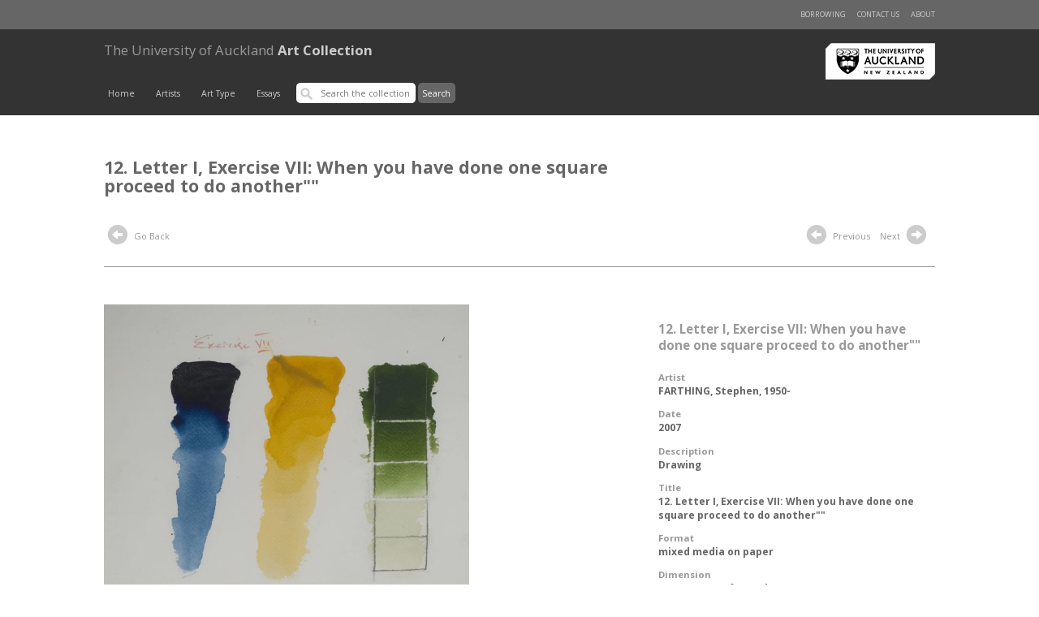

--- FILE ---
content_type: text/html; charset=UTF-8
request_url: https://artcollection.auckland.ac.nz/record/68755?query=*&index=3&filters=YToxOntpOjA7czo0NToiYXV0aG9yX2tleXdvcmQ6JTIyRkFSVEhJTkcsK1N0ZXBoZW4sKzE5NTAtJTIyIjt9
body_size: 7669
content:
<!doctype html>
<html lang="en">

<head>

        <meta charset="utf-8" />
                <base href="https://artcollection.auckland.ac.nz/"> 
<script type="text/javascript">
//document.write("<base href='" + window.location.href + "'>");
// something like the above, but with better tests for views (or maybe allow controller to stick a protocol-less base path through in $data
</script>


        <title>Art Collection &gt; "12. Letter I, Exercise VII: When you have done one square proceed to do another"""</title>

        <link rel="pingback" href="//artcollection.auckland.ac.nz/pingback" />

        <meta name="viewport" content="initial-scale=1">
        <meta http-equiv="X-UA-Compatible" content="IE=edge,chrome=1">
        <link href='//fonts.googleapis.com/css?family=Open+Sans:400,700,300' rel='stylesheet' type='text/css'>
        <link rel="stylesheet" href="https://maxcdn.bootstrapcdn.com/bootstrap/3.3.2/css/bootstrap.min.css">
        <link rel="stylesheet" media="all" type="text/css" href="//artcollection.auckland.ac.nz/theme/artscollection/css/main.css?v=20171129" />
        <link rel="stylesheet" media="all" type="text/css" href="//artcollection.auckland.ac.nz/theme/artscollection/css/media.css?v=20171129" />
        <link rel="stylesheet" media="all" type="text/css" href="//artcollection.auckland.ac.nz/theme/artscollection/css/forms.css?v=20171129" />
        <link rel="stylesheet" media="all" type="text/css" href="//artcollection.auckland.ac.nz/theme/artscollection/css/GI-mods.css?v=20171129" />
        <link rel="stylesheet" media="all" type="text/css" href="//artcollection.auckland.ac.nz/theme/artscollection/glyphs/css/glyphicons.css" />

        <!-- Place favicon.ico & apple-touch-icon.png in the root of your domain and delete these references -->
        <link rel="shortcut icon" href="">
        <link rel="apple-touch-icon" href="">

<!--        <script src='</?php echo $bass_url; ?>theme/artscollection/glyphs/scripts/modernizr.js'></script> -->

        <!-- Lightbox: Display Image -->
        <script src="//artcollection.auckland.ac.nz/theme/artscollection/assets/jquery-1.11.2.min.js"></script>

<!-- Latest compiled and minified JavaScript -->
        <script src="https://maxcdn.bootstrapcdn.com/bootstrap/3.3.2/js/bootstrap.min.js"></script>
        <script src="//artcollection.auckland.ac.nz/theme/artscollection/assets/lightbox/js/lightbox.js"></script>
        <link href="//artcollection.auckland.ac.nz/theme/artscollection/assets/lightbox/css/lightbox.css" rel="stylesheet" />
 <!--       <script src="</?php echo $bass_url; ?>theme/artscollection/assets/jquery-ui-1.11.2.js"></script> -->
        <script>

            $(function() {
                //$("#tabs").tab();
                //$("#tabs").tabs({beforeLoad: function( event, ui ) { event.preventDefault(); return; } });
            });
        </script>

        <link rel="schema.DC" href="http://purl.org/dc/elements/1.1/" />
        <link rel="schema.DCTERMS" href="http://purl.org/dc/terms/" />
 </head>
<body>

        <div id="header">
            <div class="content" id="nav-top">
                <div class="row">
                    <ul class="h-list r-hand">
                        <li><a href="./about/">About</a></li>
                        <!--<li><a href="#">Help</a></li>-->
			<li><a href="https://www.forms.auckland.ac.nz/en/public/library/contact-the-art-collection.html">Contact us</a></li>
                        <li><a href="./borrow/">Borrowing</a></li>
                    </ul>
                </div>
            </div>
            <div class="content" id="masthead">
                <div class="row">
                    <div class="brand">
                        <a href="https://www.library.auckland.ac.nz/" target="_blank"><img src="//artcollection.auckland.ac.nz/theme/artscollection/images/nicai-logo.png?new=new" alt="Libraries and Learning Services" title="Libraries and Learning Services" id="logo-main" /></a>
                        <h1><a href="/"><b>The University of Auckland</b> Art Collection</a></h1>
                    </div>
                    <div id="nav-main">

                        <!-- mobile nav extra : start -->
                        <ul id="mobile-nav">
                            <li class="menu-button"><a href="#" id="m-menu-button"><span class="glyphicons show_lines"></span><!--Menu--></a></li>
                            <li class="search-form">
                                <!-- search -->
                                <form id="search-main">
                                    <input type='text' placeholder='Search the collection' class="searchbox" /> <input type="submit" value="Search" />
                                </form>
                            </li>
                        </ul>

                        <ul class="h-list" id="mobile-main-menu-list">
                            <li><a href="/">Home</a></li>
                            <li><a href="./browse_creator/">Artists</a></li>
                            <!-- <li><a href="</?php echo $bass_url; ?>./browse_artist/">Test Artists</a></li>-->
                            <li><a href="./browse_type/">Art Type</a></li>
                            <li><a href="./from_the_collection/">Essays</a></li>
                        </ul>

                        <script>
                            $(document).ready(function(){
                                $("#nav-main #m-menu-button").click(function(event) {
                                    event.preventDefault();
                                    var list = $("#nav-main #mobile-main-menu-list");
                                    list.toggle();
                                    if(list.is(':visible')) {
                                        $(this).addClass("active");
                                    } else {
                                        $(this).removeClass("active");
                                    }
                                });
                            });
                        </script>
                        <!-- mobile nav extra : end -->

                        <!-- default nav -->
                         <ul class="h-list" id="main-menu-list">
                            <li><a href="/">Home</a></li>
                            <li><a href="./browse_creator/">Artists</a></li>
                            <!-- <li><a href="</?php echo $bass_url; ?>./browse_artist/">Test Artists</a></li>-->
                            <li><a href="./browse_type/">Art Type</a></li>
                            <li><a href="./from_the_collection/">Essays</a></li>
                            <li>
                                <!-- search -->
                                <form id="search-main" action="//artcollection.auckland.ac.nz/redirect/" method="post">
                                    <input type='text' placeholder='Search the collection' class="searchbox" value=""  name="q" id="q" />
                                    <input type="submit" value="Search" id="submit_search" />
                                </form>
                            </li>
                        </ul>
                        <!-- default nav: end -->
                    </div>
                </div>
            </div>
        </div><!-- end of header  -->
    
    </div>
<style>
    .record-menu {
        margin:  0;
        padding:  0;
        overflow:  auto;
    }
    .record-menu li {
        float:  left;
        position:  relative;
        margin-right:  1em;
    }
    .content-wrapper {
        border:  none;
        padding:  0 0 1em 0;
        margin:  0 0 1em 0;
    }
    #show-more {
        font:  .85em 'open sans', verdana, sans-serif;
        text-decoration:  underline;
    }
    .secondary-title {
        text-transform: uppercase;
        font-size:  1em;
    }

    /* ui tabs */
    .ui-tabs-nav {
        overflow:  hidden;
        margin:  2em 0;
        border-bottom:  solid 1px #999;
    }
    .ui-tabs-nav li {
        padding: 0;
        margin:  0;
        font-size:  .9em;
    }
    .ui-tabs-nav li a {
        display:  block;
        padding:  .75em 1.5em;
    }
    .ui-tabs-nav li a:hover {
        background: #ccc;
        color:  #333;
    }
    .ui-tabs-nav a:active {
        border: none;
    }
    .ui-tabs-nav a { background:  #efefef;}
    li.ui-state-active a,
    li.ui-state-active a:hover {
        color:  #fff;
        background:  #999;
        font-weight:  bold;
    }
    li.ui-state-active a {
        color:  #fff;
        outline:  none;
    }
    .tabpane {
        width:  100%;
        border:  0;
        padding: 0;
        margin:  0;
    }
    .tabpane .footer {
        color:  #666;
        font-weight:  bold;
    }


</style>




<div class="content">
    <div class="row">
        <div class="col-main">
            <h1 style="color:  #666;">12. Letter I, Exercise VII: When you have done one square proceed to do another""</h1>
        </div>
    </div>

    <div class="row minor-nav">
        <div class="col-main">
            <!-- browse nav -->
            <div class="">
                <ul class="h-list browse-nav">
                    <!--<li><a href='./creator/*:*/Creator:"</?php echo str_replace(" ", "+",preg_replace('/(\'|&#0*39;)/', '&#039',$author)); ?>"'><span class="glyphicons circle_arrow_left"></span> Back to Artist</a></li>-->
                    <li><a href="javascript:history.back()"><span class="glyphicons circle_arrow_left"></span> Go Back</a></li>
                </ul>
            </div>
        </div>

        <div class="col-side">
            <ul class="h-list browse-nav">
                        <li><a href='//artcollection.auckland.ac.nz/record/68730?query=*&index=2&filters=YToxOntpOjA7czo0NToiYXV0aG9yX2tleXdvcmQ6JTIyRkFSVEhJTkcsK1N0ZXBoZW4sKzE5NTAtJTIyIjt9'><span class="glyphicons circle_arrow_left"></span> Previous</a></li>
                                <li><a href='//artcollection.auckland.ac.nz/record/68740?query=*&index=4&filters=YToxOntpOjA7czo0NToiYXV0aG9yX2tleXdvcmQ6JTIyRkFSVEhJTkcsK1N0ZXBoZW4sKzE5NTAtJTIyIjt9'>Next <span class="glyphicons circle_arrow_right"></span></a></li>
                    </ul>
        </div>
    </div>
</div>

<!-- image & meta -->

<div class="content" id="record">
    <div class="row highlight">
        <div class="col-main">
            <a href="./record/68755/1/124al Stephen Farthing 12 Letter I Exercise VII 042.jpg" rel="lightbox" title="Title: 12. Letter I, Exercise VII: When you have done one square proceed to do another" >
                <img src="./record/68755/1/124al Stephen Farthing 12 Letter I Exercise VII 042.jpg" width="450px" onerror="this.style.display='none'" alt="" title="" class="record-image" />
            </a>
        </div>
        <div class="col-main-side">
            <div class="description">
                <h2>12. Letter I, Exercise VII: When you have done one square proceed to do another""</h2>
                <dl>
                    <dt>Artist</dt>
                    <dd><a href='./creator/*:*/Artist:"FARTHING%2C+Stephen%2C+1950-"'>FARTHING, Stephen, 1950-</a></dd>
                                    <dt>Date</dt>
                    <dd>2007</dd>
                                    <dt>Description</dt>
                    <dd>Drawing</dd>
                    <dt>Title</dt>
                    <dd>12. Letter I, Exercise VII: When you have done one square proceed to do another""</dd>
                    <dt>Format</dt>
                    <dd>mixed media on paper</dd>
                    <dt>Dimension</dt>
                    <dd>350 x 428mm (framed)</dd>
                </dl>
                <!--<p><a href="./borrow/add/</?php echo $id ?>">Request this item</a></p>--> <!-- Commented till borrowing page function and design is sorted out.. on Ian's request  -->
            </div>
        </div>
    </div>
</div>


<!-- supplementary content -->

<div class="content" id="supp-content">
    <div class="row" id=""> 
    <ul id="tabs" class="nav nav-tabs ui-tabs-nav record-menu" data-tabs="tabs" role="tablist">
        <!-- <ul class="ui-tabs-nav record-menu"> -->
                        <li id="tab-bio-link"><a href="#tab-bio" data-toggle="tab" role="tab">The Artist</a></li>
            <li id="tab-related-link"><a href="#tab-related" data-toggle="tab" role="tab">Related Articles</a></li>
    </ul>
 </div>



<div class="content" style="background:  #fff">
<div class="row">
    <div class="ui-tabs content-wrapper tab-content">

        <div id="tab-bio" class="tab-pane" role="tabpanel">
            <h4>The Artist</h4>
            <p></p>        </div>

        <div id="tab-related" class="tab-pane" role="tabpanel">

            <p class="related">Articles related to <strong>FARTHING, Stephen, 1950-</strong>, available from <a href='https://collections.library.auckland.ac.nz/inzart/'>INZART: Index to New Zealand Art</a></p>

            <p class="minor" id="inzart-numFound">Showing 1-10 of 100 results</p>
            <ol class="related-resources" id="inzart">
            </ol>
            <p class="minor"><a href="https://collections.library.auckland.ac.nz/inzart/">View all results at INZART</a></p>
        </div>

</div>
</div>
</div>
</div>

<!-- other/related works - ?consider 10 item page carousel -->
<div class="content highlight-feature" id="other-works">
    <div class="row">

                    <h2>Other works by this artist </h2>

            <ul class="h-list record-set low-light">
                
                        <li>
                            <a href="//artcollection.auckland.ac.nz/record/68726" title="28. Letter II, 104: So that the moment a touch is monotonous, it must also be false""">
                                <div class="thumbnail"><img src="./record/68726/2/124bb-Stephen-Farthing-28-Letter-II-104-023_web.jpg" title="28. Letter II, 104: So that the moment a touch is monotonous, it must also be false""" /> </div>
                                <div class="info-panel">
                                    <h3>28. Letter II, 104: So that the moment a touch is monotonous, it must also be false""</h3>
                                </div>
                            </a>
                        </li>

                        
                        <li>
                            <a href="//artcollection.auckland.ac.nz/record/68730" title="25. Letter II, 112: Copying photographs and unpacking nudes""">
                                <div class="thumbnail"><img src="./record/68730/2/124ay Stephen Farthing 25 Letter II 112 026.jpg.thumbnail.jpg" title="25. Letter II, 112: Copying photographs and unpacking nudes""" /> </div>
                                <div class="info-panel">
                                    <h3>25. Letter II, 112: Copying photographs and unpacking nudes""</h3>
                                </div>
                            </a>
                        </li>

                        
                        <li>
                            <a href="//artcollection.auckland.ac.nz/record/68768" title="01. The Title Page of the June 22nd 1857 Smith Elder & Co. of London, edition">
                                <div class="thumbnail"><img src="./record/68768/2/124aa Stephen Farthing 01 The Title Page  055.jpg.thumbnail.jpg" title="01. The Title Page of the June 22nd 1857 Smith Elder & Co. of London, edition" /> </div>
                                <div class="info-panel">
                                    <h3>01. The Title Page of the June 22nd 1857 Smith Elder & Co. of London, edition</h3>
                                </div>
                            </a>
                        </li>

                        
                        <li>
                            <a href="//artcollection.auckland.ac.nz/record/68740" title="19. Letter I, Exercise X: You need not copy touch for touch... Rembrandt is often too loose and vague""">
                                <div class="thumbnail"><img src="./record/68740/2/124as Stephen Farthing 19 Letter I Exercise X 032.jpg.thumbnail.jpg" title="19. Letter I, Exercise X: You need not copy touch for touch... Rembrandt is often too loose and vague""" /> </div>
                                <div class="info-panel">
                                    <h3>19. Letter I, Exercise X: You need not copy touch for touch... Rembrandt is often too loose and vague""</h3>
                                </div>
                            </a>
                        </li>

                        
                        <li>
                            <a href="//artcollection.auckland.ac.nz/record/68752" title="14. Letter I, Exercise VIII: Spots that follow the folds of printed stuff""">
                                <div class="thumbnail"><img src="./record/68752/2/124an Stephen Farthing 14 Letter I Exercise VIII 039.jpg.thumbnail.jpg" title="14. Letter I, Exercise VIII: Spots that follow the folds of printed stuff""" /> </div>
                                <div class="info-panel">
                                    <h3>14. Letter I, Exercise VIII: Spots that follow the folds of printed stuff""</h3>
                                </div>
                            </a>
                        </li>

                        
                        <li>
                            <a href="//artcollection.auckland.ac.nz/record/68760" title="07. Letter I, Exercise IV: You cannot get the same dark power with pencil as with ink""">
                                <div class="thumbnail"><img src="./record/68760/2/124ag Stephen Farthing 07 Letter I Exercise IV 049.jpg.thumbnail.jpg" title="07. Letter I, Exercise IV: You cannot get the same dark power with pencil as with ink""" /> </div>
                                <div class="info-panel">
                                    <h3>07. Letter I, Exercise IV: You cannot get the same dark power with pencil as with ink""</h3>
                                </div>
                            </a>
                        </li>

                        
                        <li>
                            <a href="//artcollection.auckland.ac.nz/record/68753" title="13. Letter I, Exercise VIII: If you can draw a stone, you can draw anything""">
                                <div class="thumbnail"><img src="./record/68753/2/124am-Stephen-Farthing-13-Letter-I-Exercise-VII-040_web.jpg" title="13. Letter I, Exercise VIII: If you can draw a stone, you can draw anything""" /> </div>
                                <div class="info-panel">
                                    <h3>13. Letter I, Exercise VIII: If you can draw a stone, you can draw anything""</h3>
                                </div>
                            </a>
                        </li>

                        
                        <li>
                            <a href="//artcollection.auckland.ac.nz/record/68728" title="27. Letter II, 127: You may think we have said enough about the tree already""">
                                <div class="thumbnail"><img src="./record/68728/2/124ba Stephen Farthing 27 Letter II 127 024.jpg.thumbnail.jpg" title="27. Letter II, 127: You may think we have said enough about the tree already""" /> </div>
                                <div class="info-panel">
                                    <h3>27. Letter II, 127: You may think we have said enough about the tree already""</h3>
                                </div>
                            </a>
                        </li>

                        
                        <li>
                            <a href="//artcollection.auckland.ac.nz/record/68723" title="30. Letter III, 193: The law of principality""">
                                <div class="thumbnail"><img src="./record/68723/2/124bd Stephen Farthing 30 Letter III 193 021.jpg.thumbnail.jpg" title="30. Letter III, 193: The law of principality""" /> </div>
                                <div class="info-panel">
                                    <h3>30. Letter III, 193: The law of principality""</h3>
                                </div>
                            </a>
                        </li>

                        
                        <li>
                            <a href="//artcollection.auckland.ac.nz/record/68741" title="18. Letter I, Exercise X, continued: And some leaves seen with the edge turned towards you""">
                                <div class="thumbnail"><img src="./record/68741/2/124ar Stephen Farthing 18 Letter I Exercise X cont 033.jpg.thumbnail.jpg" title="18. Letter I, Exercise X, continued: And some leaves seen with the edge turned towards you""" /> </div>
                                <div class="info-panel">
                                    <h3>18. Letter I, Exercise X, continued: And some leaves seen with the edge turned towards you""</h3>
                                </div>
                            </a>
                        </li>

                        
                        <li>
                            <a href="//artcollection.auckland.ac.nz/record/68736" title="22. Letter II, 104: Foliage for two reasons... always accesible... leading or governing lines""">
                                <div class="thumbnail"><img src="./record/68736/2/124av Stephen Farthing 22 Letter II 104 029.jpg.thumbnail.jpg" title="22. Letter II, 104: Foliage for two reasons... always accesible... leading or governing lines""" /> </div>
                                <div class="info-panel">
                                    <h3>22. Letter II, 104: Foliage for two reasons... always accesible... leading or governing lines""</h3>
                                </div>
                            </a>
                        </li>

                        
                        <li>
                            <a href="//artcollection.auckland.ac.nz/record/68742" title="17. Letter I, Exercise X: Draw first only two or three leaves""">
                                <div class="thumbnail"><img src="./record/68742/2/124aq Stephen Farthing 17 Letter I Exercise X cont 034.jpg.thumbnail.jpg" title="17. Letter I, Exercise X: Draw first only two or three leaves""" /> </div>
                                <div class="info-panel">
                                    <h3>17. Letter I, Exercise X: Draw first only two or three leaves""</h3>
                                </div>
                            </a>
                        </li>

                        
                        <li>
                            <a href="//artcollection.auckland.ac.nz/record/68762" title="05. Letter I, Exercise II: The pen should, as it were, walk slowly over the ground""">
                                <div class="thumbnail"><img src="./record/68762/2/124ae-Stephen-Farthing-05-Letter-I-Exercise-II-051_web.jpg" title="05. Letter I, Exercise II: The pen should, as it were, walk slowly over the ground""" /> </div>
                                <div class="info-panel">
                                    <h3>05. Letter I, Exercise II: The pen should, as it were, walk slowly over the ground""</h3>
                                </div>
                            </a>
                        </li>

                        
                        <li>
                            <a href="//artcollection.auckland.ac.nz/record/68761" title="06. Letter I, Exercise III: When your eye gets keen and true - you will see gradation in everything in nature""">
                                <div class="thumbnail"><img src="./record/68761/2/124af Stephen Farthing 06 Letter I Exercise III 050.jpg.thumbnail.jpg" title="06. Letter I, Exercise III: When your eye gets keen and true - you will see gradation in everything in nature""" /> </div>
                                <div class="info-panel">
                                    <h3>06. Letter I, Exercise III: When your eye gets keen and true - you will see gradation in everything in nature""</h3>
                                </div>
                            </a>
                        </li>

                        
                        <li>
                            <a href="//artcollection.auckland.ac.nz/record/68733" title="24. Letter II, 108: That leaf is the main one that bough is the guilding one""">
                                <div class="thumbnail"><img src="./record/68733/2/124ax Stephen Farthing 24 Letter II 108 027.jpg.thumbnail.jpg" title="24. Letter II, 108: That leaf is the main one that bough is the guilding one""" /> </div>
                                <div class="info-panel">
                                    <h3>24. Letter II, 108: That leaf is the main one that bough is the guilding one""</h3>
                                </div>
                            </a>
                        </li>

                        
                        <li>
                            <a href="//artcollection.auckland.ac.nz/record/68756" title="11. Letter I, Exercise VI, continued: You cannot do too many of these""">
                                <div class="thumbnail"><img src="./record/68756/2/124ak Stephen Farthing 11 Letter I Exercise VI cont 043.jpg.thumbnail.jpg" title="11. Letter I, Exercise VI, continued: You cannot do too many of these""" /> </div>
                                <div class="info-panel">
                                    <h3>11. Letter I, Exercise VI, continued: You cannot do too many of these""</h3>
                                </div>
                            </a>
                        </li>

                        
                        <li>
                            <a href="//artcollection.auckland.ac.nz/record/68764" title="04. Letter I, Exercise I: Try to fill in that square with crossed lines""">
                                <div class="thumbnail"><img src="./record/68764/2/124ad Stephen Farthing 04 Letter I Exercise I 052.jpg.thumbnail.jpg" title="04. Letter I, Exercise I: Try to fill in that square with crossed lines""" /> </div>
                                <div class="info-panel">
                                    <h3>04. Letter I, Exercise I: Try to fill in that square with crossed lines""</h3>
                                </div>
                            </a>
                        </li>

                        
                        <li>
                            <a href="//artcollection.auckland.ac.nz/record/68722" title="31. Letter III, 210: Rembrandt's elephant""">
                                <div class="thumbnail"><img src="./record/68722/2/124be Stephen Farthing 31 Letter III 210 020.jpg.thumbnail.jpg" title="31. Letter III, 210: Rembrandt's elephant""" /> </div>
                                <div class="info-panel">
                                    <h3>31. Letter III, 210: Rembrandt's elephant""</h3>
                                </div>
                            </a>
                        </li>

                        
                        <li>
                            <a href="//artcollection.auckland.ac.nz/record/68725" title="29. Letter II, 142: Ripple from a wild ducks breast""">
                                <div class="thumbnail"><img src="./record/68725/2/124bc Stephen Farthing 29 Letter II 142 022.jpg.thumbnail.jpg" title="29. Letter II, 142: Ripple from a wild ducks breast""" /> </div>
                                <div class="info-panel">
                                    <h3>29. Letter II, 142: Ripple from a wild ducks breast""</h3>
                                </div>
                            </a>
                        </li>

                        
                        <li>
                            <a href="//artcollection.auckland.ac.nz/record/68758" title="09. Letter I, Exercise VI: Consider the dark boughs of the tree as dark rivers""">
                                <div class="thumbnail"><img src="./record/68758/2/124ai Stephen Farthing 09 Letter I Exercise VI 047.jpg.thumbnail.jpg" title="09. Letter I, Exercise VI: Consider the dark boughs of the tree as dark rivers""" /> </div>
                                <div class="info-panel">
                                    <h3>09. Letter I, Exercise VI: Consider the dark boughs of the tree as dark rivers""</h3>
                                </div>
                            </a>
                        </li>

                        
                        <li>
                            <a href="//artcollection.auckland.ac.nz/record/68738" title="20. Letter I, Exercise X, continued: The perfect way of drawing is with shade and without line""">
                                <div class="thumbnail"><img src="./record/68738/2/124at Stephen Farthing 20 Letter I Exercise X cont 031.jpg.thumbnail.jpg" title="20. Letter I, Exercise X, continued: The perfect way of drawing is with shade and without line""" /> </div>
                                <div class="info-panel">
                                    <h3>20. Letter I, Exercise X, continued: The perfect way of drawing is with shade and without line""</h3>
                                </div>
                            </a>
                        </li>

                        
                        <li>
                            <a href="//artcollection.auckland.ac.nz/record/68767" title="02. From the preface: I do not think that figures, as chief subjects can be drawn to any good purpose by an amateur""">
                                <div class="thumbnail"><img src="./record/68767/2/124ab-Stephen-Farthing-02-From-the-Preface-054_web.jpg" title="02. From the preface: I do not think that figures, as chief subjects can be drawn to any good purpose by an amateur""" /> </div>
                                <div class="info-panel">
                                    <h3>02. From the preface: I do not think that figures, as chief subjects can be drawn to any good purpose by an amateur""</h3>
                                </div>
                            </a>
                        </li>

                        
                        <li>
                            <a href="//artcollection.auckland.ac.nz/record/68750" title="15. Letter I, Exercise VIII: Following the spots which fall into the folds of the skin""">
                                <div class="thumbnail"><img src="./record/68750/2/124ao Stephen Farthing 15 Letter I Exercise VIII 037.jpg.thumbnail.jpg" title="15. Letter I, Exercise VIII: Following the spots which fall into the folds of the skin""" /> </div>
                                <div class="info-panel">
                                    <h3>15. Letter I, Exercise VIII: Following the spots which fall into the folds of the skin""</h3>
                                </div>
                            </a>
                        </li>

                        
                        <li>
                            <a href="//artcollection.auckland.ac.nz/record/68744" title="16. Letter I, Exercise X Put on a wash of colour, prepared very pale... then another wash""">
                                <div class="thumbnail"><img src="./record/68744/2/124ap-Stephen-Farthing-16-Letter-I-Exercise-X-035_web.jpg" title="16. Letter I, Exercise X Put on a wash of colour, prepared very pale... then another wash""" /> </div>
                                <div class="info-panel">
                                    <h3>16. Letter I, Exercise X Put on a wash of colour, prepared very pale... then another wash""</h3>
                                </div>
                            </a>
                        </li>

                        
                        <li>
                            <a href="//artcollection.auckland.ac.nz/record/68737" title="21. Letter I, Exercise X, continued: A perfect artist habitually sees masses not edges""">
                                <div class="thumbnail"><img src="./record/68737/2/124au Stephen Farthing 21 Letter I Exercise X cont 030.jpg.thumbnail.jpg" title="21. Letter I, Exercise X, continued: A perfect artist habitually sees masses not edges""" /> </div>
                                <div class="info-panel">
                                    <h3>21. Letter I, Exercise X, continued: A perfect artist habitually sees masses not edges""</h3>
                                </div>
                            </a>
                        </li>

                        
                        <li>
                            <a href="//artcollection.auckland.ac.nz/record/68734" title="23. Letter I, 105: The idea and main purpose in every branch are to carry all its child brances well out to the air and light""">
                                <div class="thumbnail"><img src="./record/68734/2/124aw Stephen Farthing 23 Letter I 105 028.jpg.thumbnail.jpg" title="23. Letter I, 105: The idea and main purpose in every branch are to carry all its child brances well out to the air and light""" /> </div>
                                <div class="info-panel">
                                    <h3>23. Letter I, 105: The idea and main purpose in every branch are to carry all its child brances well out to the air and light""</h3>
                                </div>
                            </a>
                        </li>

                        
                        <li>
                            <a href="//artcollection.auckland.ac.nz/record/68759" title="08. Letter I, Exercise V: To be able to draw any form at once""">
                                <div class="thumbnail"><img src="./record/68759/2/124ah Stephen Farthing 08 Letter I Exercise V 048.jpg.thumbnail.jpg" title="08. Letter I, Exercise V: To be able to draw any form at once""" /> </div>
                                <div class="info-panel">
                                    <h3>08. Letter I, Exercise V: To be able to draw any form at once""</h3>
                                </div>
                            </a>
                        </li>

                        
                        <li>
                            <a href="//artcollection.auckland.ac.nz/record/68729" title="26. Letter II, 122: Avoid studies where one thing seen is through another""">
                                <div class="thumbnail"><img src="./record/68729/2/124az Stephen Farthing 26 Letter II 122 025.jpg.thumbnail.jpg" title="26. Letter II, 122: Avoid studies where one thing seen is through another""" /> </div>
                                <div class="info-panel">
                                    <h3>26. Letter II, 122: Avoid studies where one thing seen is through another""</h3>
                                </div>
                            </a>
                        </li>

                        
                        <li>
                            <a href="//artcollection.auckland.ac.nz/record/68757" title="10. Letter I, Exercise VI, continued: The brush is often more convenient for laying on masses of tints and shades""">
                                <div class="thumbnail"><img src="./record/68757/2/124aj Stephen Farthing 10 Letter I Exercise VI cont 044.jpg.thumbnail.jpg" title="10. Letter I, Exercise VI, continued: The brush is often more convenient for laying on masses of tints and shades""" /> </div>
                                <div class="info-panel">
                                    <h3>10. Letter I, Exercise VI, continued: The brush is often more convenient for laying on masses of tints and shades""</h3>
                                </div>
                            </a>
                        </li>

                        
                        <li>
                            <a href="//artcollection.auckland.ac.nz/record/68766" title="03. From the preface: I do not think that figures, as chief subjects can be drawn to any good purpose by an amateur""">
                                <div class="thumbnail"><img src="./record/68766/2/124ac-Stephen-Farthing-03-From-the-preface-053_web.jpg" title="03. From the preface: I do not think that figures, as chief subjects can be drawn to any good purpose by an amateur""" /> </div>
                                <div class="info-panel">
                                    <h3>03. From the preface: I do not think that figures, as chief subjects can be drawn to any good purpose by an amateur""</h3>
                                </div>
                            </a>
                        </li>

                        
            </ul>

        
    </div>
</div>


<!-- other/related works - ?consider 10 item page carousel -->
<div class="content highlight-feature">

    <script>
    $(document).ready(function() {

        var hasAbstract = false;
        var hasBio = false;
        var hasOtherWorks = false;

        
                    hasBio = true;
        
                    hasOtherWorks = true;
        
        
        var num_clippings = 0;         


        $("#show-more").click(function () {
            $("#all-text").show("slow");
            $("#show-more").hide();
        });

        $.ajax({
            url: "/solrsearch/select?q=dc.subject.artist:%22farthing,  stephen%22&fq=location.coll:26&fq=search.resourcetype:2&sort=&rows=10&start=0&indent=true&wt=json&fl=dc.subject.artist,dc.title,dc.source.uri,prism.publicationname,dc.description.abstract",
            dataType: "json"
        }).done(function(data){
            num_clippings = data.response.numFound;
            var clippings = data.response.docs;
            $("#inzart-numFound").html("Showing 1-"+clippings.length+" of "+num_clippings+" results.");
            $.each(clippings, function(idx, clipping) {
                var itemHtml = "<li>";
                var didHaveLink = false;
                if(clipping['dc.source.uri'] && clipping['dc.source.uri'][0]) {
                    itemHtml += "<a href='" + clipping['dc.source.uri'][0] + "' target='_blank'>";
                    didHaveLink = true;
                }
                itemHtml += (clipping['dc.title']!==undefined) ? clipping['dc.title'] : "Untitled clipping";
                if(didHaveLink) {
                    itemHtml += "</a>";
                }
                itemHtml += ((clipping['prism.publicationname']!==undefined) ? " - " + clipping['prism.publicationname']: "") + "</li>";
                $("#inzart").append(itemHtml);
            });

            if(num_clippings > 0) {
             //$('#tab-related-link').addClass('active');
             //$('#tab-related').addClass('active');
             //$("#tab-related").show();
             //$('#tab-related').tab("show");
            }
            if(num_clippings == 0 && !hasAbstract && !hasBio) {
                $(".tab-content").hide();
                $("#tabs").hide();
            }
            if(num_clippings == 0) {
                $("#tab-related").hide();
                $("#tab-related-link").hide();
            }
        });

        $("#tabs").tab();
                    $('#tab-bio-link').addClass('active');
            $('#tab-bio').addClass('active');
            $("#tab-bio").show();
            $('#tab-bio').tab("show");
                //$("#tabs").tab();

    });
    </script>

<!-- footer -->

</div><div class="content" id="footer">
    <div class="row">
            <a href="./about/">About</a> &nbsp;
            <!--<a href="#">Terms of Use</a> &nbsp;-->
            <a href="#">University of Auckland Art Collection</a> &nbsp;
            <a href="https://www.library.auckland.ac.nz/" target="_blank">Libraries and Learning Services</a> &nbsp;
	    <a href="https://www.forms.auckland.ac.nz/en/public/library/contact-the-art-collection.html">Contact us</a>
        </ul>
    </div>
</div>


<div class="col-sidebar">
    <h4>Related Items</h4>

    <ul class="related">

       
    
    <li class="first">
        <span class="small-icon Unknown"></span>
        <a href="./record/69332 ">The Prisoners' Dream 1 (View #1, Fort Jervois, Ripapa Island, Lyttelton Harbour, 14 March 2000)</a>
        <div class="tags">


        
            <a href='./search/*/Author:"ABERHART%2C+Laurence%2C+1949-"'>ABERHART, Laurence, 1949-</a>
            
                   <span>
                (2000)                </span>


    </li>
    
    <li>
        <span class="small-icon Unknown"></span>
        <a href="./record/68521 ">Mariposa</a>
        <div class="tags">


        
            <a href='./search/*/Author:"1%2C+Unknown"'>1, Unknown</a>
            
                   <span>
                (2015)                </span>


    </li>
    
    <li>
        <span class="small-icon Unknown"></span>
        <a href="./record/68392 ">Over Ponsonby 1/25</a>
        <div class="tags">


        
            <a href='./search/*/Author:"WENDT%2C+Albert%2C+1939-"'>WENDT, Albert, 1939-</a>
            
                       </span>


    </li>
    
    <li>
        <span class="small-icon Unknown"></span>
        <a href="./record/68467 ">Clinique Consultant (1), from Bellevue</a>
        <div class="tags">


        
            <a href='./search/*/Author:"TODD%2C+Yvonne%2C+1973-"'>TODD, Yvonne, 1973-</a>
            
                   <span>
                (2002)                </span>


    </li>
    
    <li class="last">
        <span class="small-icon Unknown"></span>
        <a href="./record/68547 ">Mirilou 1</a>
        <div class="tags">


        
            <a href='./search/*/Author:"MADDOX%2C+Allen%2C+1948-"'>MADDOX, Allen, 1948-</a>
            
                   <span>
                (1991)                </span>


    </li>
        </ul></div><!-- Google tag (gtag.js) --> 
<script async src="https://www.googletagmanager.com/gtag/js?id=G-JEY0XEPGBL">
</script>
<script> 
	window.dataLayer = window.dataLayer || []; 
	function gtag(){dataLayer.push(arguments);} 
	gtag('js', new Date()); 
	gtag('config', 'G-JEY0XEPGBL');
</script>

</body>
</html>


--- FILE ---
content_type: text/css
request_url: https://artcollection.auckland.ac.nz/theme/artscollection/css/main.css?v=20171129
body_size: 5981
content:
body, html {
    padding:  0;
    margin:  0;
    font-size:  .975em;
    font-family:  'open sans', Helvetica, sans-serif;
}

/* layout */

.content {
   width:  100%;
   margin:  0;
   padding:  0;
   overflow:  auto; 
}
.row {
    width:  80%;
    margin:  0 auto;
    max-width:  1050px;
    position: relative;
    overflow: auto;    
}
.col-main {
    float:  left;
    position:  relative;
    width:  66.6%;
    padding:  0;
    margin:  0;
}
.col-main-side {
    width:  33.3%;
    float:  right;
    position:  relative;
    margin:  0;
    padding:  0;
}
.col-main.variant-1 {
    width:  80%;
}
.col-main-side.variant-1 {
    width:  19%;
}
.sidebar {
    margin-left:  33%;
}
.content-wrapper {
    padding:  0 3em 3em 0;
}
.content-wrapper-small {
    padding: 0 1.5em 0 0;
}
.last .content-wrapper-small {
    padding: 0 0 0 1.5em; 
}
p, .para {
    color:  #333;
    font:  .85em/1.6em 'open sans', Verdana, helvetica, sans-serif;
}
.para a {
    text-decoration:  underline !important;
}
.para a:hover {
    text-decoration:  underline;
    color:  #333;
}
.minor {
    color:  #999;
    font-size:  .8em;
    margin:  1em 0;
    padding:  .5em;
}
.lowlight {
    background:  #484848;
    background-image:  url(../images/trans-tile.png);
    padding:  4em 0 6em 0;
}
.lowlight .record-image {
    border:  solid 5px #f4f4f4;
}
.highlight {
    border-top:  solid 1px #999;
    /*border-bottom:  solid 1px #999;*/
}
.highlight-feature {
    background: #e5e3e1;
    padding:  3em 0;
}
.spacer {
    border-top:  solid 1px #999;
    margin-top:  2em;
    padding-top:  .5em;
}
.spacer-v { height:  20em;}
.extra-bottom { margin-bottom:  1em;}
.promo-box {
    background:  #f4f4f4;
    background-image:  url(../images/trans-tile.png);
    border-radius:  5px;
    -moz-border-radius:  5px;    
    margin-bottom:  1.25em; 
}
/*
.promo-box .content-wrapper-small {    
    padding:  .75em 1.5em 1.5em 1.5em;
}*/
.promo-box .content-wrapper-small {    
    padding:  2em 3em 3em 3em;
}
.promo-box.clean {
    background: #f4f4f4;
    border:  solid 1px #999;
}
.promo-box.clean strong {
    color: #666;
}
.promo-box.clean h2 {
    text-align: center; 
    border-bottom:  none;
    padding-bottom:  .75em;
    margin-bottom: 0em;
    padding-top:  0;
    margin-top:  1em;
    font-weight:  bold;
    font-size:  1em;
    color:  #333;
}

.promo-box.major {
    background: none;
    margin-top: 1em;
    margin-bottom: 4em;
    padding:  1em 0;
    /*border-top: solid 1px #ccc;*/
}
.promo-box.major h2 {
    text-align:  center;
    font-size:  1em;
    color: #666;
}
.promo-box.major h2 a {
    background:  #f93;
    color:  #fff;
    font-size:  1em;
    padding:  .5em;
    border-radius:  5px;
    -moz-border-radius:  5px;
    white-space: nowrap;
    line-height:  2.5em;
}
.promo-box.major h2 a:hover {
    background:  #f60; 
}
.tab-sub-header {
    text-align: center;
    border-bottom: none;
    margin-top:  1.5em;
}
.tab-sub-header strong {
    display: inline-block;
    background:  #fff; 
    color: #333;
    border-top-left-radius: 5px;  
    border-top-right-radius: 5px; 
    border:  solid 1px #999; 
    border-bottom: none;
    padding:  1em 2em; 
    font-size:  .8em; 
    font-weight:  normal;
}
.has-border-bottom {
    border-bottom:  solid 1px #ccc;
    padding-bottom:  1em;
}
.col-50 {    
    float:  left;
    width:  50%;
    margin:  0;
    padding:  0;
    position:  relative;
}
.col-50.last {
    float: right;
}


 /* vid wrapper, courtesy of css tricks */
.video-wrapper {                       
	position: relative;
	padding-bottom: 56.25%; /* 16:9 */
	padding-top: 25px;
	height: 0;
}
.video-wrapper iframe {
	position: absolute;
	top: 0;
	left: 0;
	width: 100%;
	height: 100%;    
}


/* related link */

.related  {
    border-radius:  5px;
    -moz-border-radius:  5px;
    text-align:  center;
    background:  #e5edf6;
    font-size: .8em;
    padding: 1em;
}
.related .related-link {
    display:  block;
    margin:  10px auto 5px auto;
    text-decoration: none;
    border-bottom:  none;
    background-image: url(../images/arrow-small.png);
    background-repeat:  no-repeat;
    background-position:  bottom center;
    padding-bottom:  20px;
}
.related .related-link:hover {
    background-image: url(../images/arrow-small-on.png);    
}
.related.is-list li {
    text-align:  left;
    list-style-type:  none;
    padding: 0 0 1em 40px;
}
li.pdf {
    background-image:  url(../images/pdf.png);
    background-repeat: no-repeat;
    background-position:  top left;
}

/* related resources */

            .related-resources {
                margin:  0;
                padding: 0;    
                font: .9em 'Open sans', verdana, sans-serif;            
            }
            .related-resources li {
                border-top:  solid 1px #efefef;
                padding:  .5em 0;
                margin: .5em 0;
            }
            .related-resources h3 {
               font:  normal .95em 'Open sans', verdana, sans-serif;
               margin: .25em 0;
               padding:  0;
            }
            .related-resources a {
                text-decoration: underline;
            }
            .related-resources a:hover {
                color:  #000;
            }
            .related-resources span {
                display:  block;
                font-size:  .95em;
                margin:  .25em 0;
                padding:  0;
            }


/* record */

#record  .row.lowlight {
    padding:  4em 0 5em 0;
}
#record .row.highlight {
    padding:  3em 0 4em 0;
    margin:  1em auto;
}
#record .row.lowlight .record-image {
    border:  solid 10px #fff;
}
.essay h2 {
    margin-top:  0;
}

/* header*/

#header { 
    background:  #333; 
    color:  #ccc;
    margin: 0 0 2em 0;
}
#nav-top {
    background:  #666;
    color:  #ccc;
    font:  .75em 'open sans', helvetica, sans-serif;
    padding:  1em 0;
}
#nav-main {
    color:  #fff;
    padding:  1em 0;
}
#nav-main .h-list {
    overflow: hidden;
}
#logo-main {
    float:  right;
}
#mobile,
#mobile-nav, 
#mobile-main-menu-list { display:  none;}

/* search form */

input { 
    padding:  .5em;
    border:  none;
    border-radius:  5px;
    -moz-border-radius:  5px;
    /*font-size:  .75em; */   
}
input[type='submit'] {
    background:  #666;
    color:  #fff;    
    font-size:  .85em;
}
input[type='submit']:hover {
    background:  #ccc;
    color:  #333;
}
#search-main .searchbox {
    background-image:  url(../images/search-icon.png);
    background-position:  5px center;
    background-repeat:  no-repeat;
    padding-left:  30px;
    width:  14em;
    border:  none;
    outline:  none;
    font-size:  .85em;
    color:  #666;
    margin:  0;
}


/* lists */
ul, li {
    list-style-type: disc;
    font: .9em 'open sans', Verdana, helvetica, sans-serif;
}
.h-list {
    margin:  0;
    padding:  0;
    overflow:  auto;
    position:  relative;
}
.h-list li {
    margin:  0 1em 0 0;
    padding: 0;
    list-style-type: none;
    float:  left;
    position: relative;
}
.h-list.r-hand li {
    float:  right;
    margin:  0 0 0 1em;
}  

.v-list {
    margin:  0 0 1.5em 0;
    padding:  0;
    overflow:  auto;
    position:  relative;  
}
.v-list li {
    margin:  0 0 1em 0;
    padding: 0 0 0em 0;
    list-style-type: none;
    position: relative;
    overflow: auto;
    /*border-bottom:  solid 1px #ccc;*/
}
.v-list a {
    display:  block;
    margin:  0;
    padding:  1em 0;  
    overflow:  auto;
}
.v-list .thumbnail  {
    float:  left;
}
.v-list .thumbnail img {
    width: 150px;
    margin:  0 0em 0 0;
}
.v-list.col-2 li {
    float:  left !important;
    position:  relative;
    width:  50%;
}
.v-list.col-2 li:nth-child(2n+1) {
    clear:  both;
    background:  none;
}    
.v-list.zebra li:nth-child(2n+1) {
    background: #f4f4f4;
} 
.v-list.col-2 a {
    border-top:  solid 1px #ccc;
} 
.v-list.col-2 li {
    background:  none;
}

/* lists - variants */

#nav-main li {
    margin-right:  1.25em;   /* 2em */ 
}
#nav-main .secondary {
    float:  right;
}
#nav-top .h-list.r-hand li {
    margin-left:  1.5em;
}
.h-list.col-3 li {
    width:  33.3%;
    margin:  0;
}
.h-list.col-2 li {
    width:  50%;
    margin:  0;
}

/* description list */

dt {
    color:  #999;
    text-transform:  none;
    font-size:  .75em;
}
dd {
    color:  #f4f4f4;
    font:  bold .8em 'open sans', Helvetica, sans-serif;
    margin:  0 0 1em 0;
}
.description h2 {
    color:  #cecece;
    font-size: 1em;
    margin-bottom:  1.5em;
}   

.highlight dt {
    color:  #999;
} 
.highlight dd {
    color: #666;
}
.highlight h2 {
    color:  #999;
}
.highlight-feature h2 {
    color:  #666;
    margin-top:  0;
}

.highlight-feature .record-set a {
    border:  none;
}

/* record set list */

.record-set {
    overflow:  hidden;
}
.record-set li {
    width:  20%;
    padding:  0;
    margin: 1em 0 2em 0;
}
.record-set a {
    /*border:  solid 1px #fff;*/
    display:  block;
    padding:  .75em;
    float:  left;
}
.record-set a:hover {
   background:  #f4f4f4;
   background-image:  url(../images/trans-tile.png);
   /*border-color:  #ccc;*/
   border-radius:  5px;
   -moz-border-radius:  5px;
}
.record-set a:hover h3 {
    color:  #333;
}
.record-set.low-light a h3 {
    color:  #999;
}
.record-set.low-light a:hover h3 {
    color:  #333;
}
.record-set a:hover .tags {
    /*background:  #fff;
    border: solid 1px #ccc;*/
    color:  #666;
}
.record-set .thumbnail {
    height: 220px;
    overflow:  hidden;
    /*border:  solid 1px #fff;*/
}
.record-set img {
    border:  solid 2px #fff;
    width:  150px;
    max-width:  100% !important;
}
.record-set h4 {
    font:  normal .8em 'open sans', verdana, san-serif;
    padding:  0;
    margin:  0;
}
.record-set.low-light a h4 {
    color:  #999;
}
.record-set.low-light a:hover h4 {
    color:  #333;
    }

.record-set.info-panel-toggle a .info-panel {
    visibility:  hidden;
}
.record-set.info-panel-toggle a:hover .info-panel {
    visibility:  visible;
}

.tags {
    background: none; /* #f4f4f4; */
    border:  solid 1px #fff;
    border-radius:  5px;
    color:  #999;
    font:  .75em Verdana, helvetica, sans-serif;
    padding:  0; /* .5em; */
    margin: 0;
    float:  left;
    overflow:  auto;
}
.tags b {
    font-weight:  bold;
}
.set-footer {
    border-top:  solid 1px #ccc;
    margin:  2em 0 4em 0;
    padding:  1em 0;
}
.count-badge {
    display:  inline-block;
    background:  #efefef;
    border-radius:  5px;
    -moz-border-radius:  5px;
    color:  #999;
    font:  normal .9em 'open sans', Verdana, helvetica, sans-serif;
    padding:  .25em .5em;
    margin-left:  2em;
    text-transform:  none;
}

/* default/carousel v-list view */

.record-set.default-list-view h3 {
    border-bottom:  solid 1px #ccc;
    margin-bottom:  1em;
    padding-bottom:  1em;
}
.record-set.default-list-view li {
    width:  auto;
}
.record-set .thumbnails {
    /*background:  red;*/
    position:  relative;
}
.record-set .thumbnails a {
    /*display:  inline;
    clear:  none;
    height:  220px;*/
    width:  155px;
}
.thumbnails h3,
.thumbnails .tags {
    display:  none;
}

 .thumbnails a:hover h3,
 .thumbnails a:hover .tags {
   
}

.scale-img, .scale-img img {
    width:  100%;
}
.scale-img-off {
    width:  auto !important;
}
/* gallery-set list */

.gallery li {
    margin-bottom:  2em;
    padding-bottom:  2em;
    border-bottom:  solid 1px #f4f4f4;
}
.gallery h3 {
    text-transform: uppercase;
    padding:  0;
    margin: 0 0 .25em 0;
    color:  #dc4913;
}
.gallery .description {
    font-size:  .85em;
    margin:  .25em 0 .5em 0;
    padding:  0;
    color:  #dc4913;
}
.leader {
    color: #333;
    font: bold .85em 'open sans';
    width:  80%;
    float:  left;
    position: relative; 
    padding: .5em 0;
}
.leader .description {
    display:  none;
}
.gallery .thumbnail {
    float:  left;
}
/*.gallery .thumbnail img { width:  200px;}*/
.gallery .tags { 
    float:  left;
    clear: left; 
    position:  relative;
    display:  none;
}
.gallery .wrap {
    margin: 0 0 0 190px;
    position:  relative;
    overflow:  visible;
}
.gallery .wrap .thumbnail { margin:  0 0 0 -190px !important; padding: 0; position:  relative !important; float:  left;}
.gallery .button { margin:  1.5em 0 1.5em 0;  position:  relative;}
.gallery .button a {
    font: normal .85em 'open sans';
    padding: .25em 0;
    color: #666; 
    text-decoration:  none;
    border-bottom:  solid 1px #666;
    display:  inline;
}


/* fancy-pants */

.fancy-pants.gallery .thumbnail {
    float: left;
    margin-left:  -200px!important;
    padding-top:  0em;
}
.fancy-pants.gallery .wrap {
    margin:  0 0 0 200px;
}
.fancy-pants.gallery .description {
    float:  left;
    width:  85%;
    padding: 0;
}
.fancy-pants.gallery h3 {
    font-size:  .9em;
}
.fancy-pants.gallery h4 {
    font-size:  inherit;
    font-weight:  normal;
    margin:  0 0 .25em 0;
    padding:  0;
    color:  #dc4913;  
}
.fancy-pants.gallery a:hover h4 {
    color: #000;
}
.fancy-pants.gallery .description p {
    font:  1em 'open sans', verdana, sans-serif;
    font-weight:  normal;
    margin:  .75em 0 .5em 0;
}
.fancy-pants.gallery .description p a, 
.fancy-pants.gallery .description p a:hover {
    border-bottom:  none;
}
.fancy-pants.gallery .buttons a {
    color: #999;
    font-size:  .95em;
    border-bottom:  solid 1px #999;
    display:  inline;
    padding:  0;
}
.fancy-pants.gallery .buttons a:hover {
    border-bottom-color: #000;
    color:  #000;
} 
.fancy-pants.gallery .buttons .secondary {
    color:  #999;
    border-color:  #999;
    margin-right:  1em;
    float:  right;
}
.fancy-pants.gallery .actions {
    width:  10%;
    float:  left;
}
.fancy-pants.gallery .actions a {
    display:  block;
    width:  13px;
    height: 13px;
    background-image:  url(../images/arrow-small.png);
    overflow:  hidden;
    background-repeat:  no-repeat;
    float:  right;
    position: relative;
    margin:  2em 0 0 0;
}
.fancy-pants.gallery .actions a:hover {
   background-image:  url(../images/arrow-small-on.png); 
}
.fancy-pants.gallery .actions a span {
    position:  relative;
    margin-left: -500px;
}
.fancy-pants.gallery .description a:hover {
    color:  #000 !important;
}
/*
.fancy-pants.gallery .header .description {
    display:  none;
}*/
.fancy-pants.gallery.zebra .wrap {
    padding:  1em;
}

/* gallery col-2 variant */

.gallery.col-2 li {
    border-bottom:  none;
    border-top:  solid 1px #f4f4f4;
    margin:  1.5em 0 0 0;
    padding:  2em 0 0 0;
}
.gallery.col-2 .wrap {
    margin-left:  175px;
}
.gallery.col-2 .thumbnail {
    margin-left:  -175px !important;
}
.gallery.col-2 .header {
    width:  90%;
}
.gallery.col-2 .leader {
    width:  90%;
    padding:  0;
}
.v-list.col-2.gallery a {
    border-top:  none;
}

/* recordset nav */

.recordset-nav {
    position:  relative;
    overflow:  auto;
    margin:  1em 0;  
}
.recordset-nav .views {
    color:  #666;
    float:  right;
    position:  relative;
    padding:  0 !important;
    margin:  0 !important;
    height:  50px;   /*  scrolls */   
}
.views li {/*background:  red;*/ padding:  0 !important; }
.recordset-nav a {
    color:  #999;
}
.recordset-nav a:hover {
    color:  #333;
}
.pagination {
   float:  left; overflow:  auto; position:  relative; 
   font-size:  .8em;
}
.paging.infinite {
    border-top:  dashed 1px #efefef;
    margin-top:  1em;
    padding:  2em 0 1em 0;
    text-align: center;
}
.paging.infinite a {
    display:  inline-block;
    font: .8em 'Open sans', Verdana, Helvetica, sans-serif;
    background:  #ccc;
    border-radius:  5px;
    -moz-border-radius: 5px;
    color:  #666;
    padding: .5em;
}
.paging.infinite a:hover {
    color:  #fff;
    background:  #333;
}
.paging-nav {
    float:  right;
    position:  relative;
}
.paging-nav li { 
    margin:  0;
    padding:  0;
}
.paging-nav a {
    padding:  .5em;
}
.paging-nav a {
    color:  #666;
    font:  .8em 'open sans', verdana, sans-serif !important;
    text-decoration: underline !important;
}
.paging-nav a:hover {
    color:  #000 !important;
    font:  .8em 'open sans', verdana, sans-serif !important;
}
.paging-nav a.active {
    color:  #333;
    font-weight: bold !important;
    text-decoration: underline;
}
.paging-nav strong {
    font-size:  .8em;
    background:  #f4f4f4;
    padding:  3px;
}


/* links */

a {
    color:  #666;
    text-decoration:  none !important;    
    outline:  none !important;
}
a img {
    border:  none;
}
p a {
    border-bottom:  solid 1px #666;   
    font-weight:  normal; 
}
p a:hover {
    border-bottom-color:  #000;
    color:  #000;
}
#nav-top a {
    color:  #ccc;
    text-decoration:  none;
    text-transform:  uppercase;
}
#nav-top a:hover {
    color:  #fff;
}  

#nav-main a {
    background: none; /* #414040;*/
    border-radius:  5px;
    -moz-border-radius:  5px;
    color:  #ccc;
    text-decoration:  none;
    font: 500 .85em 'open sans', helvetica, sans-serif;
    padding:  .5em;
    display:  block;
}
#nav-main a:hover {
    background:  #666;
    color:  #fff;
}

.cta {
    background:  #f93;
    /*background:  #a3aab2;*/
    color:  #fff;
    border: none;
    border-radius:  10px;
    -moz-border-radius:  10px;   
    display:  block;    
    float:  left;
    font-size:  .85em;
    font-weight:  normal;
    margin:  0;
    padding:  .5em .75em;    
    position:  relative;
    text-decoration:  none;
    text-transform:  none;
}
.cta:hover {
    background:  #666;
    background:  #666;
    color:  #fff;
}

/* cta variant - for hero statements */
.cta-overlay {
    position:  absolute;
    right:  20px;
    top:  30%;
    width:  47%;  
}
.cta-overlay.statement {
    top:  35%;
    left:  20px;
    text-align:  center;
}
.cta-overlay.statement h2 {
    font-size:  1.6em;
    margin-bottom:  3em;
}
#statement-cta {
    border-radius:  10px;
    -moz-border-radius:  10px;
    color:  #fff;
    display:  inline-block;
    padding:  .75em 1em;
    background:  #f93;
    font-size:  1.2em;
    text-decoration:  none;
}
#statement-cta:hover {
    background:  #53A21E;
}
.cta-overlay div {
    float:  left;
    width:  40%;
    position: relative;
    margin-right:  20px;
}
.cta-overlay div img {
    border:  solid 5px #fff;
}
/* used on borrow page */
        .cta-overlay.statement.variant-1 {
                /*border:  solid 1px #fff;*/
                color:  #fff;
                padding:  0em;
                left:  20%;
                top:  30%;
                width:  60%;
                height:  auto;
                overflow:  auto;
            }            
  
        .cta-overlay.statement.variant-1 h2 {
                color:  #fff;
                padding:  20px;
                margin:  0;
                font: bold  1.6em 'Open sans', Verdana, helvetica, sans-serif;
            }    
        .cta-overlay.statement.variant-1 h2.secondary {
                margin:  0;
                font: normal  1.2em 'Open sans', Verdana, helvetica, sans-serif;
                /*border-top:  solid 1px #fff;*/
            } 
        .cta-overlay #statement-cta.minor {
            font-size: 1em;
            background-image:  url(../images/arrow-rev.png);
            background-position: 98% 54%;
            background-repeat: no-repeat;
            padding-right:  1.5em;
}
/* browse navigation */

.browse-nav {
    color:  #333;
    font-size:  .8em;
    font-weight:  bolder;

}
.browse-nav li {
    margin:  0;
}
.browse-nav a {
    background:  none;
    border-radius: 3px;
    -moz-border-radius: 3px;
    color:  #333;
    text-decoration:  none;   
    margin:  0 1px 0 0;
    padding: .5em;
    display:  block;
}
.browse-nav .active a {
    background: #666;
    color:  #fff;
    text-decoration:  none;
}
.browse-nav a:hover {
    background:  none;    
    color: #000;
    text-decoration:  none;
}
.browse-nav.major a:hover {
    background:  #333;    
    color: #f4f4f4;
    text-decoration:  none;
}
.browse-nav .label {
    color:  #666;
    padding:  .75em 1em .75em 0;
    font-size:  1em;
    font-weight:  normal;
}
.minor-nav .browse-nav a {
    color:  #999;
    font-weight: normal;
}
.minor-nav .browse-nav a:hover {
    color:  #333;
}
.minor-nav .col-side .browse-nav a span {
    margin-left:  5px;
}
.minor-nav .col-side .browse-nav {
    float:  right;
}

/*  toolbar / icon-set  */
.toolbar {
    border-bottom:  solid 1px #ccc;
    padding:  0 0 1em 0;
    position:  relative;
}
.toolbar .count {
    float:  right;
    position:  relative;
    margin:  .5em 0 0 0;
    color: #999;
    font:  normal .8em 'open sans', Helvetica, sans-serif;
}
#icon-set {
    position:  relative;
}
.r-hand {
    float:  right;    
}


/* hero */
.content#hero {
    margin-top:  -1em;    
    background:  #fff;
}
.hero-container {
    position:  relative;
}
.hero-image { 
    width:  100%;
    }
.hero-caption {
    color:  #fff;
    position:  absolute;
    bottom: 30px;
    left:   0px;
    z-index:  1000;
    background:  none;
    padding:  20px 30px;    
    background-image: url(../images/trans-1.png);
    /*border-radius:  5px;
    -moz-border-radius: 5px;*/
}
.hero-caption h4 {
    text-transform:  uppercase;
    font-size:  .9em;
    font-weight:  normal;
    margin:  0;
    display:  none;
}
.hero-caption h2 {
    color:  #fff;
    margin:  .25em 0;
    font-size:  1.8em;
    font-weight:  normal;
    /*text-shadow:  1px 1px 1px #000;*/
}
.hero-caption h3 {
    color:  #fff;
    margin: 0 0 .75em 0;
    padding:  0;
    font-size:  1.4em;
}
.hero-caption a {
    background:  #fff;
    color:  #000;
    padding:  .75em 1em;
}
.hero-caption a:hover {
    background: #666;
    color:  #fff;
    text-decoration:  none; 
}
.hero-caption a:hover.cta {
    background: #666;
    text-decoration: none;
}
.hero-statement {
    color:  #333;
    margin:  2em 0;
    font-size:  1em;
}
.hero-statement p {
    font-size: 1em;
}

/* tiles */

.tile {
    padding:  1em;
}
.tile .label {
    background: #e6e6e6;
    color:  #949494;
    float:  left;
    font-size: .7em;
    font-weight:  normal;
    text-transform:  uppercase; 
    letter-spacing: 1px;
    position:  relative;
    padding: .5em;
}
.hero-statement .tile p { 
    clear:  left;
}
.hero-statement .tile {
    padding: .5em 1.5em;
    border-left:  solid 1px #ccc;
    border-right:  solid 1px #ccc;
}
.hero-statement li:last-child .tile,
.hero-statement li:first-child .tile
 {
    border:  none;
}
.hero-statement .cta {
    background-image:  url(../images/arrow-rev.png);
    background-repeat:  no-repeat;
    background-position: 98% 57%;
    padding-right:  1.5em;       
}
.feature {
    margin-bottom:  2em;
}


/* site promo */

.site-promo {
    background:  #e5e3e1;
    background-image: url(../images/trans-tile.png);
    padding:  1em 0;
}
.site-promo .tile img {
    float:  left;
    margin:  0 1em 2em 0;
    border:  none;
}
.site-promo .tile a {
    color: #666;
    font:  bold .95em 'open sans', helvetica, sans-serif;
}
.site-promo .tile a:hover, .site-promo .tile a:hover p {
    color:  #333;
}
.site-promo .tile:hover {
    background:  #f4f4f4;
    
}
.site-promo .tile {
    padding-bottom:  2em;
}
/* 
.site-promo.simple, .simple .site-promo {
  
}
.simple .site-promo {
   
}
    */
.simple .tile {
    padding:  1em 2em 1em 0;
}
.simple .tile:hover {
    background: none;
}


/* type */

h1 { 
    color:  #dc4913;
    font-size: 1.4em;
    font-weight:  bold;
    margin:  1em 0 1.5em 0;
    /*font-weight:  normal;*/
}
h1 a {
    color:  #dc4913;
}
h1 b { 
    color:  #999;  
    font-weight: 700;  
}
/* brand jan 2015 */
.brand h1 { font-size:  1.1em;}
.brand h1 a {
    color:  #ccc;
}
.brand h1 b { font-weight:  normal;}

h2 {
    color:  #333;
    font: bold 1.2em 'Open Sans', verdana, Helevtica, Sans-serif;
}

h3 {
   color:  #666; 
   font:  bold .8em 'open sans', Helvetica, sasn-serif;
}
h3 em {
    font-style:  normal;
    font-weight: normal;
}
h4 {
    
}
h5 {
    text-transform:  uppercase;
    font-size:  .7em;
    font-weight:  normal;
}
/*b { font-weight:  normal;}*/
.centralise {
    text-align:  center !important;
}

/* type - variations */

#header h1 {
   margin-bottom:  1em;
}

.record-set h3 {
    text-transform: uppercase;
    margin:  1em 0 .5em 0; 
    clear:  left;
}
.record-set em {
    text-transform:  none;
}
.site-promo h5 {
    color:  #666;
    margin:  .75em 0 .25em 0;
}
.site-promo h3 {
    color:  #666;
    font: bold .975em 'open sans', Helvetica, sans-serif;
    margin:  0 0 0em 0;
}
.site-promo p {
    color:  #666;
    font-size:  .85em;
    margin-top:  .5em;
}
.promo-box h2 {
    font-weight:  normal;
    color:  #666;
}
.lead {
    color:  #333;
    font-size:  .95em;
    line-height:  1.6em;
}
.lead-text {
    font-weight:  normal; 
    color:  #999; 
    margin-top:  0em; 
    margin-bottom:  2em;
}
.author {
    
}

/* footer */

#footer {
    background:  #666; 
    margin:  0;
    padding:  2em 0 4em 0;
    text-align:  center;
}
#footer a {
    border-bottom:  solid 1px #ccc;
    color:  #ccc;
    text-decoration:  none;
    font:  .75em 'open sans', Helvetica,sans-serif;
}
#footer a:hover {
    border-color: #f4f4f4;
    color: #f4f4f4;
}

/* references */

.references {
    margin:  4em 0;
}
.references strong {
    color:  #666;
}
.references a {
    font-weight:  bold;
}
.references p {
    margin-bottom:  2em;
}
.references h3 {
    border-bottom:  solid 1px #ccc;
    font-weight:  normal;
    font-size:  .9em;
    padding-bottom: .5em;
}


/* --- borrowing cart / facets  ------ */

/* facets */
.facet-pane {
    background:  #efefef;
    border-radius:  5px;
    -moz-border-radius:  5px;
    padding:  0;
    margin:  0 0 2em 0;
}
.facet-pane h3 {
    background:  #999;
    border-top-left-radius: 5px;
    border-top-right-radius:  5px;
    color:  #fff;
    padding: .75em;
    text-transform:  uppercase;
}
.facet-pane ul {
    margin:   0 ;
    padding:  0 0 1em 0;
    list-style-type:  none;

}
.facet-pane li {
    padding:  .5em .75em;
    font: .8em 'Open sans', verdana, sans-serif;
}
.facet-pane a:hover {
    text-decoration:  underline;
    color: #000;
}
.facet-pane a .count {
    float:  right;
    padding:  .25em .5em;
    background:  #fff;
    border-radius: 5px;
    text-align:  center;
}
.facet-pane li .count {
    float:  right;
    padding:  .25em .5em;
    background:  #fff;
    border-radius: 5px;
    text-align:  center;
}

.facet-pane li a.deselect:before {
    font-size: 16px;
}

.facet-pane a:hover .count {
    background:  #999;
    color:  #efefef;
}


.borrowbtn.borrowing:before {
    color: rgb(100, 210, 35) !important;
}

.borrowbtn.unborrowing:before {
    color: rgb(200, 110, 35) !important;
}

.cart_item_title { width: 160px; }

.col-sidebar { display: none; }


/* no search */
    #no-results {
        background:  #efefef;
        padding:  3em;
        margin:  0 0 6em 0;
        width:  80%;
        border-radius:  5px;
        -moz-border-radius:  5px;
        overflow: auto;
        position:  relative;
    }
    #no-results div {
        margin-bottom:  4em;
    }
    #no-results #search-main .searchbox {
        width:  80%;
            }


/* bootstrap override */

.nav-tabs > li.active > a, 
.nav-tabs > li.active > a:focus, 
.nav-tabs > li.active > a:hover {
    color:  #fff;
    background:  #999;
}

/* tile height  */
.record-set li {
    height:  23em;
}
.record-set.short-set li {
    height:  23em;
    overflow:  hidden;
    width:  25%;
}

/*------------------- media queries -------------- */

@media (min-width: 2000px){
    html, body {font-size:  1em;}
    }   

@media (min-width: 1001px){
        .record-set li:nth-child(5n+1) {
            /*background:  yellow !important;*/
            clear:  both;
        }    
        .record-set.short-set li:nth-child(4n+1) {
            clear:  both!important;            
        }
        .record-set.short-set li:nth-child(5n+1) {
            clear:  none;
                            
        }
        .record-set.short-set li { width:  25%!important;}

}

@media (max-width: 1300px){
        /* test */
        .gallery-list, .gallery-list.small {
            width:  25% !important;
        }     
    }

@media (max-width: 1000px){
        .record-set li {
            width:  25% !important;
        }
        .record-set li:nth-child(5n+1) {
            clear: none;
        }
        .record-set li:nth-child(4n+1) {
            /*background:  blue !important;*/
            clear:  both ;
        }   

        /* test */
        .gallery-list, .gallery-list.small {
            width:  33.3% !important;
        }     
    }   

    
@media (max-width: 800px){
        .record-set li {
            width:  33.3% !important;
        }   
         .record-set li:nth-child(4n+1) {
            clear:  none;
        } 
         .record-set li:nth-child(3n+1) {
            /*background:  red !important;*/
            clear:  both;
        }    
         .col-50 {
            width:  100%;
            clear:  both;
        }       
         /* test */
        .gallery-list, .gallery-list.small {
            width: 50% !important;
        }
    }   

@media (max-width: 600px){
        .record-set li {
            width:  50% !important;         
        }  
         .record-set li:nth-child(3n+1) {
            clear:  none;
        }   
         .record-set li:nth-child(2n+1) {
            /*background:  green !important;*/
            clear:  both;
        }   


    }   

@media (max-width: 400px){
        .record-set li {
            width:  100% !important;
        }  

        /* test */
        .gallery-list, .gallery-list.small {
            width: 100% !important;
        }
    }   
    


--- FILE ---
content_type: text/css
request_url: https://artcollection.auckland.ac.nz/theme/artscollection/css/media.css?v=20171129
body_size: 1906
content:

/* media queries */
@media only screen and (max-width: 1100px) {

}
/*
    collapse side bars & most cols
    hide navigation;
    show site-map menu
    */
@media only screen and (max-width: 850px) {
    .col-main, .col-main-side, .sidebar, .col-2, .col-2.site-promo li, .col-3.hero-statement li, .hero-caption, .hero-image {
        float: left;
        clear: both;
        width: 100% !important;
        margin:  1em 0;
        padding:  0;
        position:  relative;
    }
#logo-main,
#nav-top {
    display:  none;
}
#nav-main a {
    background:  #666;
    border:  none;
    padding:  .75em;
    color:  #f4f4f4;
}

#nav-main a:hover {
    background:  #999;
    border:  none;
    padding:  .75em;
    color:  #f4f4f4;
}
#nav-main .h-list li:last-child {
    float:  right;
}
#nav-main .h-list li {
    margin-right:  .25em;
}
#nav-main #search-main { padding:  .25em 0;}
.ss-hide {
    display:  none;
}
#header { background:  #333;}
#masthead .brand h1 {
    text-align:  center;
}
#masthead .brand h1 a {
    font-size:  .85em;
    color: #ccc !important;
}
#masthead .brand h1 b {
    color:  #999;
}
.row {
    width:  90%;
}
.content#hero { margin-top:  -2em; padding-top: 0; /*border-top:  solid 1px #fff;*/}
.hero-image {margin-top:  0;}
.row.hero-container {
    margin-bottom:  0!important;
    padding-bottom:  0;
    width:  100%;
    margin-top:  0em !important;
    background:  none;
    /*display:  none;*/
}
.hero-caption {
    margin-bottom:  0em;
    padding-bottom:  1em;
    position:  absolute;
    bottom:  1em;
    left:  0;
    text-align: center;
}
.hero-caption h2 {
    background:  none;
    color:  #f4f4f4;
    font-size:  1.2em;
    font-weight:  bold;
    padding:  .5em;
    margin-bottom:  0;
    text-align:  center;
}
.hero-caption h3 {
    color:  #f4f4f4;
    font-size:  .8em;
    font-weight:  normal;
    padding: 0;
    margin-top:  0;
    text-align:  center;
}
.hero-caption .cta {
    color:  #333;
    background:  #f4f4f4;
    float:  none;
    margin:  0 auto;
    width:  15em;
    text-align:  center;
}
.hero-caption .cta:hover {
    background:  #333 !important;
    color:  #fff;
}
.h-list.hero-statement {
    margin-top:  0em;
}
.hero-statement .middle.tile {
    border:  none !important;
}
.col-3.hero-statement li {
    border-top: solid 1px #ccc;
    margin:  0;
    padding:  1em 0;
    text-align:  center;
}
.col-3.hero-statement li .cta {
    float:  none;
    width:  15em;
    max-width:  275px;
    min-width:  180px;
    margin-left:  auto;
    margin-right:  auto;
}
.col-3.hero-statement li .tile .label {
    text-align: center;
    margin-right:  auto;
    margin-left:  auto;
    float:  left;
    background:  #fff;
    width:  100%;
    margin-bottom: .75em;
    font-weight:  bold;
    color:  #f93;
}
.cta-overlay,
.cta-overlay.statement  {
    position:  relative;
    width:  100%;
    float:  left;
    clear: both;
    color:  #666;
    right:  auto;
    left:  auto;
    top:  auto;
    padding-bottom:  1em;
}
.cta-overlay.statement {
    background:  #f4f4f4;
}
.cta-overlay.statement.variant-1  {
    width:  100%;
    position:  relative;
    left:  auto;
    top:  auto;
}
.cta-overlay.statement.variant-1 .scale-img-off {
    display:  none;
}
.cta-overlay.statement h2, .cta-overlay.statement.variant-1 h2 {
    color: #666;
    padding:  1em 0;
    margin-bottom: 0em;
    font-size:  1.4em;
}
.cta-overlay.statement.variant-1 h2.secondary {
    font-size:  1.2em;
    margin-top:  0;
    padding-top:0;
}
.promo-box .content-wrapper-small {
    padding:  1em 3em 1em 3em;
}
#header #search-main input[type='submit'] { display:  none;}

.toolbar .count { display:  none;}

/* record */
.row.minor-nav .col-main {float: left !important; width:  30% !important; clear:  left; margin:  0 !important;}
.row.minor-nav .col-side  {float: right !important; width:  60% !important; clear: right; margin:  0;}
.row.highlight .col-side {float: none; width:  100%; margin:  0; padding:  0;}
.description h2 { color: #666; margin:  1em 0 !important;}
}

@media only screen and (max-width: 768px) {
    .site-promo .tile { border-bottom:  solid 1px #fff;}
    .site-promo .tile a img { width:  20%; min-width:  100px; float:  right; margin:  0 0 1em 1em;}


    /* essay */
    .gallery .wrap .thumbnail { margin:  0 0 1em 0!important; width:  100%; border:  none;}
    .gallery .wrap { margin:  0 !important;}
    .gallery .wrap .thumbnail img { margin:  0 auto; }

    /* record */

    .row.minor-nav {display:  none;}
    .record-image { width:  100%;}
    .row.highlight { border:  none !important; padding:  0 !important; margin-top:  0;}
    .col-main h1 { display:  none;}
    #tabs .col-main-side { display:  none;}
    .description dl { font-size:  .9em;}
    .description h2 {color:  #666;}
    .description dt { font-size: .9em;color:  #999; font-weight:  normal;border-bottom:  solid 1px #ccc; margin-bottom:  .25em; padding-bottom:  .25em;}
    .description dd {font-size: 1em; font-weight: normal; }

}
@media only screen and (max-width: 600px) {

    /* mobile navigation */
    #nav-main {background:  none;}
    #mobile { display:  block;}
    #mobile-nav { display: block; width: 100%; margin: 0; padding:  0 0 3em 0;}
    #mobile-nav a, #mobile-nav a:hover { background:  #333; margin-bottom:  0; padding-bottom: .25em;}
    #mobile-nav .menu-button { width:  3em; float:  left; position:  relative; margin-bottom:  .25em; padding:  0;}
    #mobile-nav .menu-button a span {font-size:  .5em;}
    #mobile-nav .search-form { width:  70%; float:  right; position:  relative; padding-top:  .25em;}
    #mobile-nav .search-form .searchbox { float: right; width:  80%; margin:  0;}
    #nav-main .h-list {display:  none;}
    .glyphicons { font-size:  15px !important;}

    #mobile-main-menu-list { clear: both;}
    #mobile-main-menu-list li, #mobile-main-menu-list li:last-child {
        float:  none !important;
        display:  block;
        margin:  .25em 0 0 0 !important;
        padding:  0;
}
    #mobile-main-menu-list li a {
        padding-left:  1.5em;
}
    #mobile-main-menu-list li a:hover {
        padding-left:  1.5em;
}
}
@media only screen and (max-width: 400px) {

    /* essays */
    .gallery .wrap .thumbnail img { width:  80%;}


}

/* ipad */
@media only screen and (min-device-width : 768px)
and (max-device-width : 1024px)
and (orientation : portrait) {
    body { font-size:  1em; } /* 1.4*/

}
@media only screen and (min-device-width : 768px)
and (max-device-width : 1024px)
and (orientation : landscape) {
    body { font-size:  1em; } /* 1.4*/

}

/* big smart phones*/
@media only screen and (min-device-width : 320px)
and (max-device-width : 480px) {

}


/* smart phones */
@media only screen and (max-device-width : 320px),
    only screen and (min-device-width : 320px)
    and (max-device-width : 480px) {
        html {
            /*font-size:  100%;*/
        }
        body {
                font-size:  1em;
                line-height:  180%;
                background-image:  none;
        }
.gallery .wrap .thumbnail img { width:  100%; margin:  0;}


}


--- FILE ---
content_type: text/css
request_url: https://artcollection.auckland.ac.nz/theme/artscollection/css/GI-mods.css?v=20171129
body_size: 666
content:

/* original css */
/*
    .glyphicons{
        display:inline-block;
        position:relative;
        padding-left:48px;
        color:#1d1d1b;
        text-decoration:none;
        *display:inline;
        *zoom:1;
        vertical-align:middle
        
    }.glyphicons:before{
        position:absolute;
        left:0;
        top:0;
        display:inline-block;
        margin:0 5px 0 0;
        font:24px/1em 'Glyphicons Regular';
        font-style:normal;
        font-weight:normal;
        color:#1d1d1b;
        *display:inline;
        *zoom:1;
        vertical-align:middle;
        text-transform:none;
        -webkit-font-smoothing:antialiased
        
    }
    .glyphicons.white:before{
        color:#fff
    
    }
*/


/* zip zip zipitty doo dah day test 

        #zip  .glyphicons:before {
            color: #ccc !important;
            margin-top:  0!important;
            padding-top:  0!important;
            
        }
        #zip .selected .glyphicons:before { 
            color:  #666 !important;
        }
*/

/* glyphs */

div.icon-bar div { 
    display:  block; 
    background:  none; 
    position:  relative; 
    width: 27px;
    margin:  0 auto;
    overflow:  hidden;
}

span.glyphicons { 
    1border:  solid 1px #fff; 
    padding-left:  29px !important;
    padding-right:  0 !important;
    color:  red !important; 
    height:  30px;
    vertical-align: middle;
 }
span.glyphicons:before {
    color: #999;

}

 span.glyphicons:before {
    color: #ccc ;
}
a:hover span.glyphicons:before,
a.selected span.glyphicons:before {
    color:  #666;
}
.record-set.picker .selected span.glyphicons:before {
    color:  #f93;
}
.record-set.picker .selected span.glyphicons.circle_remove {
    display:  none;
}
.record-set.picker  .selected :hover span.glyphicons.circle_ok {
    display:  none;
}
.record-set.picker  .selected :hover span.glyphicons.circle_remove {
    display:  inline-block;
}
.record-set.picker  .selected :hover span.glyphicons:before {
    color: #000;
}
.record-set.picker .selected a {
    background: #f4f4f4;
}

--- FILE ---
content_type: text/plain;charset=UTF-8
request_url: https://artcollection.auckland.ac.nz/solrsearch/select?q=dc.subject.artist:%22farthing,%20%20stephen%22&fq=location.coll:26&fq=search.resourcetype:2&sort=&rows=10&start=0&indent=true&wt=json&fl=dc.subject.artist,dc.title,dc.source.uri,prism.publicationname,dc.description.abstract
body_size: 266
content:
{
  "responseHeader":{
    "status":0,
    "QTime":0,
    "params":{
      "q":"dc.subject.artist:\"farthing,  stephen\"",
      "indent":"true",
      "fl":"dc.subject.artist,dc.title,dc.source.uri,prism.publicationname,dc.description.abstract",
      "start":"0",
      "fq":["location.coll:26",
        "search.resourcetype:2"],
      "sort":"",
      "rows":"10",
      "wt":"json"}},
  "response":{"numFound":0,"start":0,"docs":[]
  }}


--- FILE ---
content_type: application/javascript
request_url: https://artcollection.auckland.ac.nz/theme/artscollection/assets/lightbox/js/lightbox.js
body_size: 17189
content:
/**
 * Lightbox v2.7.1
 * by Lokesh Dhakar - http://lokeshdhakar.com/projects/lightbox2/
 *
 * @license http://creativecommons.org/licenses/by/2.5/
 * - Free for use in both personal and commercial projects
 * - Attribution requires leaving author name, author link, and the license info intact
 */

(function() {
    // Use local alias
    var $ = jQuery;

    var LightboxOptions = (function() {
        function LightboxOptions() {
            this.fadeDuration                = 500;
            this.fitImagesInViewport         = true;
            this.resizeDuration              = 700;
            this.positionFromTop             = 50;
            this.showImageNumberLabel        = true;
            this.alwaysShowNavOnTouchDevices = false;
            this.wrapAround                  = false;
        }

        // Change to localize to non-english language
        LightboxOptions.prototype.albumLabel = function(curImageNum, albumSize) {
            return "Image " + curImageNum + " of " + albumSize;
        };

        return LightboxOptions;
    })();


    var Lightbox = (function() {
        function Lightbox(options) {
            this.options           = options;
            this.album             = [];
            this.currentImageIndex = void 0;
            this.init();
        }

        Lightbox.prototype.init = function() {
            this.enable();
            this.build();
        };

        // Loop through anchors and areamaps looking for either data-lightbox attributes or rel attributes
        // that contain 'lightbox'. When these are clicked, start lightbox.
        Lightbox.prototype.enable = function() {
            var self = this;
            $('body').on('click', 'a[rel^=lightbox], area[rel^=lightbox], a[data-lightbox], area[data-lightbox]', function(event) {
                self.start($(event.currentTarget));
                return false;
            });
        };

        // Build html for the lightbox and the overlay.
        // Attach event handlers to the new DOM elements. click click click
        Lightbox.prototype.build = function() {
            var self = this;
            $("<div id='lightboxOverlay' class='lightboxOverlay'></div><div id='lightbox' class='lightbox'><div class='lb-outerContainer'><div class='lb-container'><img class='lb-image' src='' /><div class='lb-nav'><a class='lb-prev' href='' ></a><a class='lb-next' href='' ></a></div><div class='lb-loader'><a class='lb-cancel'></a></div></div></div><div class='lb-dataContainer'><div class='lb-data'><div class='lb-details'><span class='lb-caption'></span><span class='lb-number'></span></div><div class='lb-closeContainer'><a class='lb-close'></a></div></div></div></div>").appendTo($('body'));

            // Cache jQuery objects
            this.$lightbox       = $('#lightbox');
            this.$overlay        = $('#lightboxOverlay');
            this.$outerContainer = this.$lightbox.find('.lb-outerContainer');
            this.$container      = this.$lightbox.find('.lb-container');

            // Store css values for future lookup
            this.containerTopPadding = parseInt(this.$container.css('padding-top'), 10);
            this.containerRightPadding = parseInt(this.$container.css('padding-right'), 10);
            this.containerBottomPadding = parseInt(this.$container.css('padding-bottom'), 10);
            this.containerLeftPadding = parseInt(this.$container.css('padding-left'), 10);

            // Attach event handlers to the newly minted DOM elements
            this.$overlay.hide().on('click', function() {
                self.end();
                return false;
            });

            this.$lightbox.hide().on('click', function(event) {
                if ($(event.target).attr('id') === 'lightbox') {
                    self.end();
                }
                return false;
            });

            this.$outerContainer.on('click', function(event) {
                if ($(event.target).attr('id') === 'lightbox') {
                    self.end();
                }
                return false;
            });

            this.$lightbox.find('.lb-prev').on('click', function() {
                if (self.currentImageIndex === 0) {
                    self.changeImage(self.album.length - 1);
                } else {
                    self.changeImage(self.currentImageIndex - 1);
                }
                return false;
            });

            this.$lightbox.find('.lb-next').on('click', function() {
                if (self.currentImageIndex === self.album.length - 1) {
                    self.changeImage(0);
                } else {
                    self.changeImage(self.currentImageIndex + 1);
                }
                return false;
            });

            this.$lightbox.find('.lb-loader, .lb-close').on('click', function() {
                self.end();
                return false;
            });
        };

        // Show overlay and lightbox. If the image is part of a set, add siblings to album array.
        Lightbox.prototype.start = function($link) {
            var self    = this;
            var $window = $(window);

            $window.on('resize', $.proxy(this.sizeOverlay, this));

            $('select, object, embed').css({
                visibility: "hidden"
            });

            this.sizeOverlay();

            this.album = [];
            var imageNumber = 0;

            function addToAlbum($link) {
                self.album.push({
                    link: $link.attr('href'),
                    title: $link.attr('data-title') || $link.attr('title')
                });
            }

            // Support both data-lightbox attribute and rel attribute implementations
            var dataLightboxValue = $link.attr('data-lightbox');
            var $links;

            if (dataLightboxValue) {
                $links = $($link.prop("tagName") + '[data-lightbox="' + dataLightboxValue + '"]');
                for (var i = 0; i < $links.length; i = ++i) {
                    addToAlbum($($links[i]));
                    if ($links[i] === $link[0]) {
                        imageNumber = i;
                    }
                }
            } else {
                if ($link.attr('rel') === 'lightbox') {
                    // If image is not part of a set
                    addToAlbum($link);
                } else {
                    // If image is part of a set
                    $links = $($link.prop("tagName") + '[rel="' + $link.attr('rel') + '"]');
                    for (var j = 0; j < $links.length; j = ++j) {
                        addToAlbum($($links[j]));
                        if ($links[j] === $link[0]) {
                            imageNumber = j;
                        }
                    }
                }
            }

            // Position Lightbox
            var top  = $window.scrollTop() + this.options.positionFromTop;
            var left = $window.scrollLeft();
            this.$lightbox.css({
                top: top + 'px',
                left: left + 'px'
            }).fadeIn(this.options.fadeDuration);

            this.changeImage(imageNumber);
        };

        // Hide most UI elements in preparation for the animated resizing of the lightbox.
        Lightbox.prototype.changeImage = function(imageNumber) {
            var self = this;

            this.disableKeyboardNav();
            var $image = this.$lightbox.find('.lb-image');

            this.$overlay.fadeIn(this.options.fadeDuration);

            $('.lb-loader').fadeIn('slow');
            this.$lightbox.find('.lb-image, .lb-nav, .lb-prev, .lb-next, .lb-dataContainer, .lb-numbers, .lb-caption').hide();

            this.$outerContainer.addClass('animating');

            // When image to show is preloaded, we send the width and height to sizeContainer()
            var preloader = new Image();
            preloader.onload = function() {
                var $preloader, imageHeight, imageWidth, maxImageHeight, maxImageWidth, windowHeight, windowWidth;
                $image.attr('src', self.album[imageNumber].link);

                $preloader = $(preloader);

                $image.width(preloader.width);
                $image.height(preloader.height);

                if (self.options.fitImagesInViewport) {
                    // Fit image inside the viewport.
                    // Take into account the border around the image and an additional 10px gutter on each side.

                    windowWidth    = $(window).width();
                    windowHeight   = $(window).height();
                    maxImageWidth  = windowWidth - self.containerLeftPadding - self.containerRightPadding - 20;
                    maxImageHeight = windowHeight - self.containerTopPadding - self.containerBottomPadding - 120;

                    // Is there a fitting issue?
                    if ((preloader.width > maxImageWidth) || (preloader.height > maxImageHeight)) {
                        if ((preloader.width / maxImageWidth) > (preloader.height / maxImageHeight)) {
                            imageWidth  = maxImageWidth;
                            imageHeight = parseInt(preloader.height / (preloader.width / imageWidth), 10);
                            $image.width(imageWidth);
                            $image.height(imageHeight);
                        } else {
                            imageHeight = maxImageHeight;
                            imageWidth = parseInt(preloader.width / (preloader.height / imageHeight), 10);
                            $image.width(imageWidth);
                            $image.height(imageHeight);
                        }
                    }
                }
                self.sizeContainer($image.width(), $image.height());
            };

            preloader.src          = this.album[imageNumber].link;
            this.currentImageIndex = imageNumber;
        };

        // Stretch overlay to fit the viewport
        Lightbox.prototype.sizeOverlay = function() {
            this.$overlay
                .width($(window).width())
                .height($(document).height());
        };

        // Animate the size of the lightbox to fit the image we are showing
        Lightbox.prototype.sizeContainer = function(imageWidth, imageHeight) {
            var self = this;

            var oldWidth  = this.$outerContainer.outerWidth();
            var oldHeight = this.$outerContainer.outerHeight();
            var newWidth  = imageWidth + this.containerLeftPadding + this.containerRightPadding;
            var newHeight = imageHeight + this.containerTopPadding + this.containerBottomPadding;

            function postResize() {
                self.$lightbox.find('.lb-dataContainer').width(newWidth);
                self.$lightbox.find('.lb-prevLink').height(newHeight);
                self.$lightbox.find('.lb-nextLink').height(newHeight);
                self.showImage();
            }

            if (oldWidth !== newWidth || oldHeight !== newHeight) {
                this.$outerContainer.animate({
                    width: newWidth,
                    height: newHeight
                }, this.options.resizeDuration, 'swing', function() {
                    postResize();
                });
            } else {
                postResize();
            }
        };

        // Display the image and it's details and begin preload neighboring images.
        Lightbox.prototype.showImage = function() {
            this.$lightbox.find('.lb-loader').hide();
            this.$lightbox.find('.lb-image').fadeIn('slow');

            this.updateNav();
            this.updateDetails();
            this.preloadNeighboringImages();
            this.enableKeyboardNav();
        };

        // Display previous and next navigation if appropriate.
        Lightbox.prototype.updateNav = function() {
            // Check to see if the browser supports touch events. If so, we take the conservative approach
            // and assume that mouse hover events are not supported and always show prev/next navigation
            // arrows in image sets.
            var alwaysShowNav = false;
            try {
                document.createEvent("TouchEvent");
                alwaysShowNav = (this.options.alwaysShowNavOnTouchDevices)? true: false;
            } catch (e) {}

            this.$lightbox.find('.lb-nav').show();

            if (this.album.length > 1) {
                if (this.options.wrapAround) {
                    if (alwaysShowNav) {
                        this.$lightbox.find('.lb-prev, .lb-next').css('opacity', '1');
                    }
                    this.$lightbox.find('.lb-prev, .lb-next').show();
                } else {
                    if (this.currentImageIndex > 0) {
                        this.$lightbox.find('.lb-prev').show();
                        if (alwaysShowNav) {
                            this.$lightbox.find('.lb-prev').css('opacity', '1');
                        }
                    }
                    if (this.currentImageIndex < this.album.length - 1) {
                        this.$lightbox.find('.lb-next').show();
                        if (alwaysShowNav) {
                            this.$lightbox.find('.lb-next').css('opacity', '1');
                        }
                    }
                }
            }
        };

        // Display caption, image number, and closing button.
        Lightbox.prototype.updateDetails = function() {
            var self = this;

            // Enable anchor clicks in the injected caption html.
            // Thanks Nate Wright for the fix. @https://github.com/NateWr
            if (typeof this.album[this.currentImageIndex].title !== 'undefined' && this.album[this.currentImageIndex].title !== "") {
                this.$lightbox.find('.lb-caption')
                    .html(this.album[this.currentImageIndex].title)
                    .fadeIn('fast')
                    .find('a').on('click', function(event){
                        location.href = $(this).attr('href');
                    });
            }

            if (this.album.length > 1 && this.options.showImageNumberLabel) {
                this.$lightbox.find('.lb-number').text(this.options.albumLabel(this.currentImageIndex + 1, this.album.length)).fadeIn('fast');
            } else {
                this.$lightbox.find('.lb-number').hide();
            }

            this.$outerContainer.removeClass('animating');

            this.$lightbox.find('.lb-dataContainer').fadeIn(this.options.resizeDuration, function() {
                return self.sizeOverlay();
            });
        };

        // Preload previous and next images in set.
        Lightbox.prototype.preloadNeighboringImages = function() {
            if (this.album.length > this.currentImageIndex + 1) {
                var preloadNext = new Image();
                preloadNext.src = this.album[this.currentImageIndex + 1].link;
            }
            if (this.currentImageIndex > 0) {
                var preloadPrev = new Image();
                preloadPrev.src = this.album[this.currentImageIndex - 1].link;
            }
        };

        Lightbox.prototype.enableKeyboardNav = function() {
            $(document).on('keyup.keyboard', $.proxy(this.keyboardAction, this));
        };

        Lightbox.prototype.disableKeyboardNav = function() {
            $(document).off('.keyboard');
        };

        Lightbox.prototype.keyboardAction = function(event) {
            var KEYCODE_ESC        = 27;
            var KEYCODE_LEFTARROW  = 37;
            var KEYCODE_RIGHTARROW = 39;

            var keycode = event.keyCode;
            var key     = String.fromCharCode(keycode).toLowerCase();
            if (keycode === KEYCODE_ESC || key.match(/x|o|c/)) {
                this.end();
            } else if (key === 'p' || keycode === KEYCODE_LEFTARROW) {
                if (this.currentImageIndex !== 0) {
                    this.changeImage(this.currentImageIndex - 1);
                } else if (this.options.wrapAround && this.album.length > 1) {
                    this.changeImage(this.album.length - 1);
                }
            } else if (key === 'n' || keycode === KEYCODE_RIGHTARROW) {
                if (this.currentImageIndex !== this.album.length - 1) {
                    this.changeImage(this.currentImageIndex + 1);
                } else if (this.options.wrapAround && this.album.length > 1) {
                    this.changeImage(0);
                }
            }
        };

        // Closing time. :-(
        Lightbox.prototype.end = function() {
            this.disableKeyboardNav();
            $(window).off("resize", this.sizeOverlay);
            this.$lightbox.fadeOut(this.options.fadeDuration);
            this.$overlay.fadeOut(this.options.fadeDuration);
            $('select, object, embed').css({
                visibility: "visible"
            });
        };

        return Lightbox;

    })();

    $(function() {
        var options  = new LightboxOptions();
        var lightbox = new Lightbox(options);
    });

}).call(this);